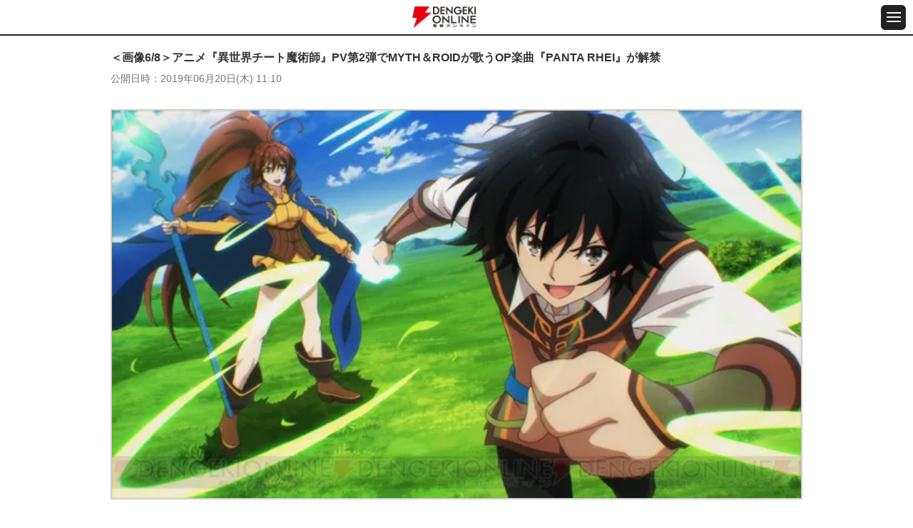

--- FILE ---
content_type: text/html; charset=utf-8
request_url: https://www.google.com/recaptcha/api2/aframe
body_size: 183
content:
<!DOCTYPE HTML><html><head><meta http-equiv="content-type" content="text/html; charset=UTF-8"></head><body><script nonce="l4EqToKdPBkFZrjAAU4rPA">/** Anti-fraud and anti-abuse applications only. See google.com/recaptcha */ try{var clients={'sodar':'https://pagead2.googlesyndication.com/pagead/sodar?'};window.addEventListener("message",function(a){try{if(a.source===window.parent){var b=JSON.parse(a.data);var c=clients[b['id']];if(c){var d=document.createElement('img');d.src=c+b['params']+'&rc='+(localStorage.getItem("rc::a")?sessionStorage.getItem("rc::b"):"");window.document.body.appendChild(d);sessionStorage.setItem("rc::e",parseInt(sessionStorage.getItem("rc::e")||0)+1);localStorage.setItem("rc::h",'1770117840475');}}}catch(b){}});window.parent.postMessage("_grecaptcha_ready", "*");}catch(b){}</script></body></html>